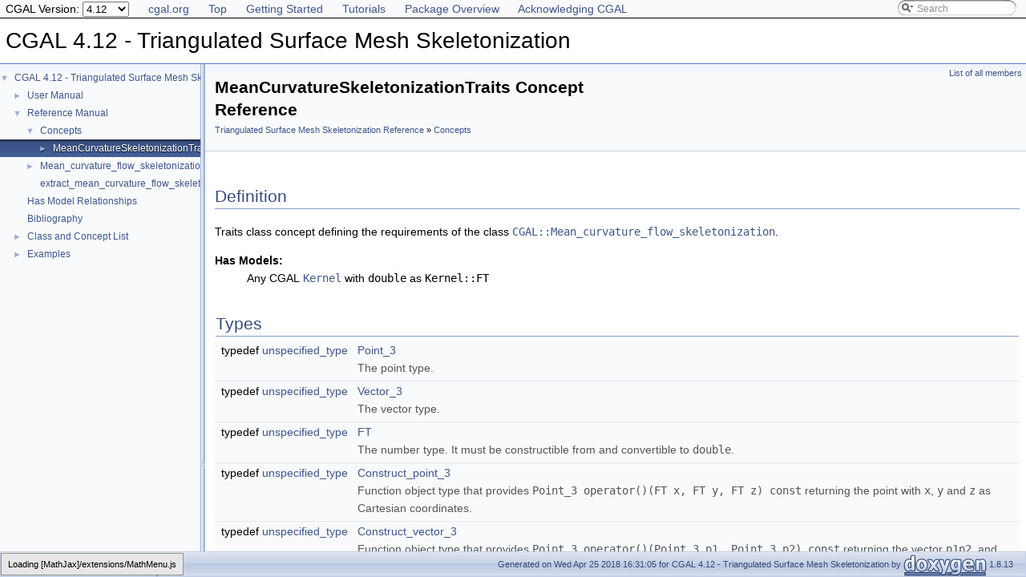

--- FILE ---
content_type: text/html
request_url: https://doc.cgal.org/4.12/Surface_mesh_skeletonization/classMeanCurvatureSkeletonizationTraits.html
body_size: 4291
content:
<!DOCTYPE html PUBLIC "-//W3C//DTD XHTML 1.0 Transitional//EN" "http://www.w3.org/TR/xhtml1/DTD/xhtml1-transitional.dtd">
<html xmlns="http://www.w3.org/1999/xhtml">
<head>
<link rel="canonical" href="https://doc.cgal.org/latest/Surface_mesh_skeletonization/classMeanCurvatureSkeletonizationTraits.html"/>

<meta http-equiv="Content-Type" content="text/xhtml;charset=UTF-8" />
<meta http-equiv="X-UA-Compatible" content="IE=9" />
<meta name="generator" content="Doxygen 1.8.13" />
<meta name="viewport" content="width=device-width, initial-scale=1" />
<title>CGAL 4.12 - Triangulated Surface Mesh Skeletonization: MeanCurvatureSkeletonizationTraits Concept Reference</title><!-- <link href="../Manual/tabs.css" rel="stylesheet" type="text/css"/> -->
<script type="text/javascript" src="../Manual/jquery.js"></script>
<script type="text/javascript" src="../Manual/dynsections.js"></script>
<!-- Manually include treeview and search to avoid bloat and to fix
     paths to the directory Manual . -->
<!-- $.treeview -->
<!-- $.search -->
<link href="navtree.css" rel="stylesheet" type="text/css" />
<script type="text/javascript" src="../Manual/resize.js"></script>
<script type="text/javascript" src="navtreedata.js"></script>
<script type="text/javascript" src="navtree.js"></script>
<script type="text/javascript">
  $(document).ready(initResizable);
</script>
<link href="../Manual/search/search.css" rel="stylesheet" type="text/css" />
<script type="text/javascript" src="../Manual/search/searchdata.js"></script>
<script type="text/javascript" src="../Manual/search/search.js"></script>
<script type="text/javascript">
  $(document).ready(function() { init_search(); });
</script>
<link href="../Manual/search/search.css" rel="stylesheet" type="text/css" />
<script type="text/javascript" src="../Manual/search/search.js"></script>
<!-- Manually done below. -->
<link href="../Manual/stylesheet.css" rel="stylesheet" type="text/css" />
<!-- This should probably be an extrastylesheet instead of hardcoded. -->
<link href="../Manual/cgal_stylesheet.css" rel="stylesheet" type="text/css" />
<script type="text/x-mathjax-config">
MathJax.Hub.Config({
  TeX: { equationNumbers: { autoNumber: "AMS" } }
});
</script>
<script type="text/x-mathjax-config">
  MathJax.Hub.Config({
    extensions: ["tex2jax.js", "TeX/AMSmath.js", "TeX/AMSsymbols.js"],
    jax: ["input/TeX","output/HTML-CSS"],
});
</script><script type="text/javascript" src="../../MathJax/MathJax.js"></script>
<script src="../Manual/hacks.js" type="text/javascript"></script>
<script src="modules.js" type="text/javascript"></script>
</head>
<body>
<!-- Custom mathjax -->
<!-- TODO: Remove this with MATHJAX_CODEFILE -->
<span style="display:none">\( \newcommand{\E}{\mathrm{E}} \) \( \newcommand{\A}{\mathrm{A}} \)
\( \newcommand{\R}{\mathrm{R}} \) \( \newcommand{\N}{\mathrm{N}} \) \( \newcommand{\Q}{\mathrm{Q}} \) \( \newcommand{\Z}{\mathrm{Z}} \)
\(
\def\ccSum #1#2#3{
  \sum_{#1}^{#2}{#3}
}
\def\ccProd #1#2#3{
  \sum_{#1}^{#2}{#3}
}\)
</span>
<div id="top"><!-- do not remove this div, it is closed by doxygen! -->
<div id="back-nav">
  <ul>
    <li><a href="https://www.cgal.org/">cgal.org</a></li>
    <li><a href="../Manual/index.html">Top</a></li>
    <li><a href="../Manual/general_intro.html">Getting Started</a></li>
    <li><a href="../Manual/tutorials.html">Tutorials</a></li>
    <li><a href="../Manual/packages.html">Package Overview</a></li>
    <li><a href="../Manual/how_to_cite_cgal.html">Acknowledging CGAL</a></li>
  </ul>
  <!-- In a package SEARCHENGINE = false, so we cannot use 
       insertion. That's why we have to do it manually here. Notice
       that we also take pngs from the Manual. -->
  <div id="MSearchBox" class="MSearchBoxInactive">
    <span class="left">
      <img id="MSearchSelect" src="../Manual/search/mag_sel.png" onmouseover="return searchBox.OnSearchSelectShow()" onmouseout="return searchBox.OnSearchSelectHide()" alt="" />
      <input type="text" id="MSearchField" value="Search" accesskey="S" onfocus="searchBox.OnSearchFieldFocus(true)" onblur="searchBox.OnSearchFieldFocus(false)" onkeyup="searchBox.OnSearchFieldChange(event)" />
    </span><span class="right">
      <a id="MSearchClose" href="javascript:searchBox.CloseResultsWindow()"><img id="MSearchCloseImg" border="0" src="../Manual/search/close.png" alt="" /></a>
    </span>
  </div>
</div>
<div id="titlearea">
<table cellspacing="0" cellpadding="0">
 <tbody>
 <tr style="height: 56px;">
  <td id="projectalign" style="padding-left: 0.5em;">
   <div id="projectname">CGAL 4.12 - Triangulated Surface Mesh Skeletonization
   </div>
  </td>
 </tr>
 </tbody>
</table>
</div>
<!-- Code below is usually inserted by doxygen when SEARCHENGINE =
     true. Notice that the path to the search directory is adjusted to
     the top-level.-->
<script type="text/javascript">
var searchBox = new SearchBox("searchBox", "../Manual/search",false,'Search');
</script>
<!-- window showing the filter options -->
<div id="MSearchSelectWindow" onmouseover="return searchBox.OnSearchSelectShow()" onmouseout="return searchBox.OnSearchSelectHide()" onkeydown="return searchBox.OnSearchSelectKey(event)">
</div>
<!-- iframe showing the search results (closed by default) -->
<div id="MSearchResultsWindow">
<iframe src="javascript:void(0)" frameborder="0" name="MSearchResults" id="MSearchResults">
</iframe>
</div>
<!-- end header part -->
<!-- Generated by Doxygen 1.8.13 -->
</div><!-- top -->
<div id="side-nav" class="ui-resizable side-nav-resizable">
  <div id="nav-tree">
    <div id="nav-tree-contents">
      <div id="nav-sync" class="sync" style="display: none"></div>
    </div>
  </div>
  <div id="splitbar" style="-moz-user-select:none;" class="ui-resizable-handle">
  </div>
</div>
<script type="text/javascript">
$(document).ready(function(){initNavTree('classMeanCurvatureSkeletonizationTraits.html','');});
</script>
<div id="doc-content">
<div class="header">
  <div class="summary">
<a href="classMeanCurvatureSkeletonizationTraits-members.html">List of all members</a>  </div>
  <div class="headertitle">
<div class="title">MeanCurvatureSkeletonizationTraits Concept Reference<div class="ingroups"><a class="el" href="group__PkgMeanCurvatureSkeleton3.html">Triangulated Surface Mesh Skeletonization Reference</a> » <a class="el" href="group__PkgMeanCurvatureSkeleton3Concepts.html">Concepts</a></div></div></div>
</div><!--header-->
<div class="contents">

<p></p>
<a name="details" id="details"></a><h2 class="groupheader">Definition</h2>
<div class="textblock"><p>Traits class concept defining the requirements of the class <code><a class="el" href="classCGAL_1_1Mean__curvature__flow__skeletonization.html" title="Function object that enables to extract the mean curvature flow skeleton of a triangulated surface me...">CGAL::Mean_curvature_flow_skeletonization</a></code>. </p>
  <dl class="hasModels"><dt><b><a class="el" href="hasModels.html#_hasModels000001">Has Models:</a></b></dt><dd>Any <span style="font-variant: small-caps;">CGAL</span> <code><a class="elRef" doxygen="/home/cgal-testsuite/cgal_doc_build/CGAL-4.12-I-236/doc/scripts/doc_1_8_13/doc_tags/Kernel_23.tag:../Kernel_23/" href="../Kernel_23/classKernel.html">Kernel</a></code> with <code>double</code> as <code>Kernel::FT</code></dd></dl>
</div><table class="memberdecls">
<tr class="heading"><td colspan="2"><h2 class="groupheader"><a name="member-group" id="member-group"></a>
Types</h2></td></tr>
<tr class="memitem:a1685d76b87140c8eff1ea7818ba1d923"><td class="memItemLeft" align="right" valign="top"><a id="a1685d76b87140c8eff1ea7818ba1d923"></a>
typedef <a class="elRef" doxygen="/home/cgal-testsuite/cgal_doc_build/CGAL-4.12-I-236/doc/scripts/doc_1_8_13/doc_tags/Manual.tag:../Manual/" href="../Manual/classunspecified__type.html">unspecified_type</a> </td><td class="memItemRight" valign="bottom"><a class="el" href="classMeanCurvatureSkeletonizationTraits.html#a1685d76b87140c8eff1ea7818ba1d923">Point_3</a></td></tr>
<tr class="memdesc:a1685d76b87140c8eff1ea7818ba1d923"><td class="mdescLeft"> </td><td class="mdescRight">The point type. <br /></td></tr>
<tr class="separator:a1685d76b87140c8eff1ea7818ba1d923"><td class="memSeparator" colspan="2"> </td></tr>
<tr class="memitem:a37d384fc0e6d4b6a8e705ae01b9df29f"><td class="memItemLeft" align="right" valign="top"><a id="a37d384fc0e6d4b6a8e705ae01b9df29f"></a>
typedef <a class="elRef" doxygen="/home/cgal-testsuite/cgal_doc_build/CGAL-4.12-I-236/doc/scripts/doc_1_8_13/doc_tags/Manual.tag:../Manual/" href="../Manual/classunspecified__type.html">unspecified_type</a> </td><td class="memItemRight" valign="bottom"><a class="el" href="classMeanCurvatureSkeletonizationTraits.html#a37d384fc0e6d4b6a8e705ae01b9df29f">Vector_3</a></td></tr>
<tr class="memdesc:a37d384fc0e6d4b6a8e705ae01b9df29f"><td class="mdescLeft"> </td><td class="mdescRight">The vector type. <br /></td></tr>
<tr class="separator:a37d384fc0e6d4b6a8e705ae01b9df29f"><td class="memSeparator" colspan="2"> </td></tr>
<tr class="memitem:a15dd62af36520d2079a75b1205b46221"><td class="memItemLeft" align="right" valign="top"><a id="a15dd62af36520d2079a75b1205b46221"></a>
typedef <a class="elRef" doxygen="/home/cgal-testsuite/cgal_doc_build/CGAL-4.12-I-236/doc/scripts/doc_1_8_13/doc_tags/Manual.tag:../Manual/" href="../Manual/classunspecified__type.html">unspecified_type</a> </td><td class="memItemRight" valign="bottom"><a class="el" href="classMeanCurvatureSkeletonizationTraits.html#a15dd62af36520d2079a75b1205b46221">FT</a></td></tr>
<tr class="memdesc:a15dd62af36520d2079a75b1205b46221"><td class="mdescLeft"> </td><td class="mdescRight">The number type. It must be constructible from and convertible to <code>double</code>. <br /></td></tr>
<tr class="separator:a15dd62af36520d2079a75b1205b46221"><td class="memSeparator" colspan="2"> </td></tr>
<tr class="memitem:ae64e4d3e1a4251f286c483eee817838e"><td class="memItemLeft" align="right" valign="top"><a id="ae64e4d3e1a4251f286c483eee817838e"></a>
typedef <a class="elRef" doxygen="/home/cgal-testsuite/cgal_doc_build/CGAL-4.12-I-236/doc/scripts/doc_1_8_13/doc_tags/Manual.tag:../Manual/" href="../Manual/classunspecified__type.html">unspecified_type</a> </td><td class="memItemRight" valign="bottom"><a class="el" href="classMeanCurvatureSkeletonizationTraits.html#ae64e4d3e1a4251f286c483eee817838e">Construct_point_3</a></td></tr>
<tr class="memdesc:ae64e4d3e1a4251f286c483eee817838e"><td class="mdescLeft"> </td><td class="mdescRight">Function object type that provides <code>Point_3 operator()(FT x, FT y, FT z) const</code> returning the point with <code>x</code>, <code>y</code> and <code>z</code> as Cartesian coordinates. <br /></td></tr>
<tr class="separator:ae64e4d3e1a4251f286c483eee817838e"><td class="memSeparator" colspan="2"> </td></tr>
<tr class="memitem:aeb0dba11793e2fe4f06929b81f8b9d01"><td class="memItemLeft" align="right" valign="top"><a id="aeb0dba11793e2fe4f06929b81f8b9d01"></a>
typedef <a class="elRef" doxygen="/home/cgal-testsuite/cgal_doc_build/CGAL-4.12-I-236/doc/scripts/doc_1_8_13/doc_tags/Manual.tag:../Manual/" href="../Manual/classunspecified__type.html">unspecified_type</a> </td><td class="memItemRight" valign="bottom"><a class="el" href="classMeanCurvatureSkeletonizationTraits.html#aeb0dba11793e2fe4f06929b81f8b9d01">Construct_vector_3</a></td></tr>
<tr class="memdesc:aeb0dba11793e2fe4f06929b81f8b9d01"><td class="mdescLeft"> </td><td class="mdescRight">Function object type that provides <code>Point_3 operator()(Point_3 p1, Point_3 p2) const</code> returning the vector <code>p1p2</code>, and <code>Point_3 operator()(NULL_VECTOR) const</code> returning the null vector. <br /></td></tr>
<tr class="separator:aeb0dba11793e2fe4f06929b81f8b9d01"><td class="memSeparator" colspan="2"> </td></tr>
<tr class="memitem:a7ddb3c99985b5b61ef6e552c2e5c03bf"><td class="memItemLeft" align="right" valign="top"><a id="a7ddb3c99985b5b61ef6e552c2e5c03bf"></a>
typedef <a class="elRef" doxygen="/home/cgal-testsuite/cgal_doc_build/CGAL-4.12-I-236/doc/scripts/doc_1_8_13/doc_tags/Manual.tag:../Manual/" href="../Manual/classunspecified__type.html">unspecified_type</a> </td><td class="memItemRight" valign="bottom"><a class="el" href="classMeanCurvatureSkeletonizationTraits.html#a7ddb3c99985b5b61ef6e552c2e5c03bf">Construct_scaled_vector_3</a></td></tr>
<tr class="memdesc:a7ddb3c99985b5b61ef6e552c2e5c03bf"><td class="mdescLeft"> </td><td class="mdescRight">Function object type that provides <code>Vector_3 operator()(Vector_3 v, FT t) const</code> returning the vector <code>t * v</code>. <br /></td></tr>
<tr class="separator:a7ddb3c99985b5b61ef6e552c2e5c03bf"><td class="memSeparator" colspan="2"> </td></tr>
<tr class="memitem:a56d0b253d23ca57dbf81eb00c3a93ab0"><td class="memItemLeft" align="right" valign="top"><a id="a56d0b253d23ca57dbf81eb00c3a93ab0"></a>
typedef <a class="elRef" doxygen="/home/cgal-testsuite/cgal_doc_build/CGAL-4.12-I-236/doc/scripts/doc_1_8_13/doc_tags/Manual.tag:../Manual/" href="../Manual/classunspecified__type.html">unspecified_type</a> </td><td class="memItemRight" valign="bottom"><a class="el" href="classMeanCurvatureSkeletonizationTraits.html#a56d0b253d23ca57dbf81eb00c3a93ab0">Construct_divided_vector_3</a></td></tr>
<tr class="memdesc:a56d0b253d23ca57dbf81eb00c3a93ab0"><td class="mdescLeft"> </td><td class="mdescRight">Function object type that provides <code>Vector_3 operator()(Vector_3 v, FT t) const</code> returning the vector <code>v / t</code>. <br /></td></tr>
<tr class="separator:a56d0b253d23ca57dbf81eb00c3a93ab0"><td class="memSeparator" colspan="2"> </td></tr>
<tr class="memitem:ac9b5b62485494337c5adf707eb7ccb49"><td class="memItemLeft" align="right" valign="top"><a id="ac9b5b62485494337c5adf707eb7ccb49"></a>
typedef <a class="elRef" doxygen="/home/cgal-testsuite/cgal_doc_build/CGAL-4.12-I-236/doc/scripts/doc_1_8_13/doc_tags/Manual.tag:../Manual/" href="../Manual/classunspecified__type.html">unspecified_type</a> </td><td class="memItemRight" valign="bottom"><a class="el" href="classMeanCurvatureSkeletonizationTraits.html#ac9b5b62485494337c5adf707eb7ccb49">Construct_cross_product_vector_3</a></td></tr>
<tr class="memdesc:ac9b5b62485494337c5adf707eb7ccb49"><td class="mdescLeft"> </td><td class="mdescRight">Function object type that provides <code>Vector_3 operator()(Vector_3 v1, Vector_3 v2) const</code> returning the cross-product vector of <code>v1</code> and <code>v2</code>. <br /></td></tr>
<tr class="separator:ac9b5b62485494337c5adf707eb7ccb49"><td class="memSeparator" colspan="2"> </td></tr>
<tr class="memitem:ac41db92f23eb7b97b562b999b0bb67a5"><td class="memItemLeft" align="right" valign="top"><a id="ac41db92f23eb7b97b562b999b0bb67a5"></a>
typedef <a class="elRef" doxygen="/home/cgal-testsuite/cgal_doc_build/CGAL-4.12-I-236/doc/scripts/doc_1_8_13/doc_tags/Manual.tag:../Manual/" href="../Manual/classunspecified__type.html">unspecified_type</a> </td><td class="memItemRight" valign="bottom"><a class="el" href="classMeanCurvatureSkeletonizationTraits.html#ac41db92f23eb7b97b562b999b0bb67a5">Construct_sum_of_vectors_3</a></td></tr>
<tr class="memdesc:ac41db92f23eb7b97b562b999b0bb67a5"><td class="mdescLeft"> </td><td class="mdescRight">Function object type that provides <code>Vector_3 operator()(Vector_3 v1, Vector_3 v2) const</code> returning the <code>v1+v2</code>. <br /></td></tr>
<tr class="separator:ac41db92f23eb7b97b562b999b0bb67a5"><td class="memSeparator" colspan="2"> </td></tr>
<tr class="memitem:a48a3c5d65947712f831e256da562936f"><td class="memItemLeft" align="right" valign="top"><a id="a48a3c5d65947712f831e256da562936f"></a>
typedef <a class="elRef" doxygen="/home/cgal-testsuite/cgal_doc_build/CGAL-4.12-I-236/doc/scripts/doc_1_8_13/doc_tags/Manual.tag:../Manual/" href="../Manual/classunspecified__type.html">unspecified_type</a> </td><td class="memItemRight" valign="bottom"><a class="el" href="classMeanCurvatureSkeletonizationTraits.html#a48a3c5d65947712f831e256da562936f">Construct_midpoint_3</a></td></tr>
<tr class="memdesc:a48a3c5d65947712f831e256da562936f"><td class="mdescLeft"> </td><td class="mdescRight">Function object type that provides <code>Point_3 operator()(Point_3 p1, Point_3 p2) const</code> returning the midpoint of <code>p1</code> and <code>p2</code>. <br /></td></tr>
<tr class="separator:a48a3c5d65947712f831e256da562936f"><td class="memSeparator" colspan="2"> </td></tr>
<tr class="memitem:a2553453e4fe4bbb1dcb2994d5a8fb271"><td class="memItemLeft" align="right" valign="top"><a id="a2553453e4fe4bbb1dcb2994d5a8fb271"></a>
typedef <a class="elRef" doxygen="/home/cgal-testsuite/cgal_doc_build/CGAL-4.12-I-236/doc/scripts/doc_1_8_13/doc_tags/Manual.tag:../Manual/" href="../Manual/classunspecified__type.html">unspecified_type</a> </td><td class="memItemRight" valign="bottom"><a class="el" href="classMeanCurvatureSkeletonizationTraits.html#a2553453e4fe4bbb1dcb2994d5a8fb271">Compute_squared_distance_3</a></td></tr>
<tr class="memdesc:a2553453e4fe4bbb1dcb2994d5a8fb271"><td class="mdescLeft"> </td><td class="mdescRight">Function object type that provides <code>FT operator()(Point_3 p, Point_3 q) const</code> returning the squared distance between <code>p</code> and <code>q</code>. <br /></td></tr>
<tr class="separator:a2553453e4fe4bbb1dcb2994d5a8fb271"><td class="memSeparator" colspan="2"> </td></tr>
<tr class="memitem:adaa3513d6bb293c1475fce506905cb78"><td class="memItemLeft" align="right" valign="top"><a id="adaa3513d6bb293c1475fce506905cb78"></a>
typedef <a class="elRef" doxygen="/home/cgal-testsuite/cgal_doc_build/CGAL-4.12-I-236/doc/scripts/doc_1_8_13/doc_tags/Manual.tag:../Manual/" href="../Manual/classunspecified__type.html">unspecified_type</a> </td><td class="memItemRight" valign="bottom"><a class="el" href="classMeanCurvatureSkeletonizationTraits.html#adaa3513d6bb293c1475fce506905cb78">Compute_squared_length_3</a></td></tr>
<tr class="memdesc:adaa3513d6bb293c1475fce506905cb78"><td class="mdescLeft"> </td><td class="mdescRight">Function object type that provides <code>FT operator()(Vector_3 v) const</code> returning the squared length of <code>v</code>. <br /></td></tr>
<tr class="separator:adaa3513d6bb293c1475fce506905cb78"><td class="memSeparator" colspan="2"> </td></tr>
<tr class="memitem:a6dc3081bcb405fd071a7ee1f55b76682"><td class="memItemLeft" align="right" valign="top"><a id="a6dc3081bcb405fd071a7ee1f55b76682"></a>
typedef <a class="elRef" doxygen="/home/cgal-testsuite/cgal_doc_build/CGAL-4.12-I-236/doc/scripts/doc_1_8_13/doc_tags/Manual.tag:../Manual/" href="../Manual/classunspecified__type.html">unspecified_type</a> </td><td class="memItemRight" valign="bottom"><a class="el" href="classMeanCurvatureSkeletonizationTraits.html#a6dc3081bcb405fd071a7ee1f55b76682">Compute_area_3</a></td></tr>
<tr class="memdesc:a6dc3081bcb405fd071a7ee1f55b76682"><td class="mdescLeft"> </td><td class="mdescRight">Function object type that provides <code>FT operator()(Point_3 p1,Point_3 p2,Point_3 p3) const</code> returning the area of the triangle defined by <code>p1</code>, <code>p2</code> and <code>p3</code>. <br /></td></tr>
<tr class="separator:a6dc3081bcb405fd071a7ee1f55b76682"><td class="memSeparator" colspan="2"> </td></tr>
<tr class="memitem:a14ba6b4e24e5ca11a054081874837390"><td class="memItemLeft" align="right" valign="top"><a id="a14ba6b4e24e5ca11a054081874837390"></a>
typedef <a class="elRef" doxygen="/home/cgal-testsuite/cgal_doc_build/CGAL-4.12-I-236/doc/scripts/doc_1_8_13/doc_tags/Manual.tag:../Manual/" href="../Manual/classunspecified__type.html">unspecified_type</a> </td><td class="memItemRight" valign="bottom"><a class="el" href="classMeanCurvatureSkeletonizationTraits.html#a14ba6b4e24e5ca11a054081874837390">Compute_scalar_product_3</a></td></tr>
<tr class="memdesc:a14ba6b4e24e5ca11a054081874837390"><td class="mdescLeft"> </td><td class="mdescRight">Function object type that provides <code>FT operator()(Vector_3 v1, Vector_3 v2) const</code> returning the scalar product of <code>v1</code> and <code>v2</code>. <br /></td></tr>
<tr class="separator:a14ba6b4e24e5ca11a054081874837390"><td class="memSeparator" colspan="2"> </td></tr>
<tr class="memitem:aa86794b0c1327a7c6c41a8d0cacde13c"><td class="memItemLeft" align="right" valign="top"><a id="aa86794b0c1327a7c6c41a8d0cacde13c"></a>
typedef <a class="elRef" doxygen="/home/cgal-testsuite/cgal_doc_build/CGAL-4.12-I-236/doc/scripts/doc_1_8_13/doc_tags/Manual.tag:../Manual/" href="../Manual/classunspecified__type.html">unspecified_type</a> </td><td class="memItemRight" valign="bottom"><a class="el" href="classMeanCurvatureSkeletonizationTraits.html#aa86794b0c1327a7c6c41a8d0cacde13c">Compute_x_3</a></td></tr>
<tr class="memdesc:aa86794b0c1327a7c6c41a8d0cacde13c"><td class="mdescLeft"> </td><td class="mdescRight">Function object type that provides <code>FT operator()(Point_3 p)</code> and <code>FT operator()(Vector_3 v) const</code> returning the <code>x</code> coordinate of a point and a vector respectively. <br /></td></tr>
<tr class="separator:aa86794b0c1327a7c6c41a8d0cacde13c"><td class="memSeparator" colspan="2"> </td></tr>
<tr class="memitem:ac4982aafa9ac92896972162508697175"><td class="memItemLeft" align="right" valign="top"><a id="ac4982aafa9ac92896972162508697175"></a>
typedef <a class="elRef" doxygen="/home/cgal-testsuite/cgal_doc_build/CGAL-4.12-I-236/doc/scripts/doc_1_8_13/doc_tags/Manual.tag:../Manual/" href="../Manual/classunspecified__type.html">unspecified_type</a> </td><td class="memItemRight" valign="bottom"><a class="el" href="classMeanCurvatureSkeletonizationTraits.html#ac4982aafa9ac92896972162508697175">Compute_y_3</a></td></tr>
<tr class="memdesc:ac4982aafa9ac92896972162508697175"><td class="mdescLeft"> </td><td class="mdescRight">Function object type that provides <code>FT operator()(Point_3 p)</code> and <code>FT operator()(Vector_3 v) const</code> returning the <code>y</code> coordinate of a point and a vector respectively. <br /></td></tr>
<tr class="separator:ac4982aafa9ac92896972162508697175"><td class="memSeparator" colspan="2"> </td></tr>
<tr class="memitem:a79b07396ed3389d1612cb9f6611bb8ac"><td class="memItemLeft" align="right" valign="top"><a id="a79b07396ed3389d1612cb9f6611bb8ac"></a>
typedef <a class="elRef" doxygen="/home/cgal-testsuite/cgal_doc_build/CGAL-4.12-I-236/doc/scripts/doc_1_8_13/doc_tags/Manual.tag:../Manual/" href="../Manual/classunspecified__type.html">unspecified_type</a> </td><td class="memItemRight" valign="bottom"><a class="el" href="classMeanCurvatureSkeletonizationTraits.html#a79b07396ed3389d1612cb9f6611bb8ac">Compute_z_3</a></td></tr>
<tr class="memdesc:a79b07396ed3389d1612cb9f6611bb8ac"><td class="mdescLeft"> </td><td class="mdescRight">Function object type that provides <code>FT operator()(Point_3 p)</code> and <code>FT operator()(Vector_3 v) const</code> returning the <code>z</code> coordinate of a point and a vector respectively. <br /></td></tr>
<tr class="separator:a79b07396ed3389d1612cb9f6611bb8ac"><td class="memSeparator" colspan="2"> </td></tr>
</table><table class="memberdecls">
<tr class="heading"><td colspan="2"><h2 class="groupheader"><a name="member-group" id="member-group"></a>
Access to Function Objects</h2></td></tr>
<tr class="memitem:a7c517c862768ad155bb3fe92acc4d92c"><td class="memItemLeft" align="right" valign="top"><a id="a7c517c862768ad155bb3fe92acc4d92c"></a>
<a class="el" href="classMeanCurvatureSkeletonizationTraits.html#ae64e4d3e1a4251f286c483eee817838e">Construct_point_3</a> </td><td class="memItemRight" valign="bottom"><b>construct_point_3_object</b> ()</td></tr>
<tr class="separator:a7c517c862768ad155bb3fe92acc4d92c"><td class="memSeparator" colspan="2"> </td></tr>
<tr class="memitem:a8d01b853ae70b73fa5140dd76f8d5788"><td class="memItemLeft" align="right" valign="top"><a id="a8d01b853ae70b73fa5140dd76f8d5788"></a>
<a class="el" href="classMeanCurvatureSkeletonizationTraits.html#aeb0dba11793e2fe4f06929b81f8b9d01">Construct_vector_3</a> </td><td class="memItemRight" valign="bottom"><b>construct_vector_3_object</b> ()</td></tr>
<tr class="separator:a8d01b853ae70b73fa5140dd76f8d5788"><td class="memSeparator" colspan="2"> </td></tr>
<tr class="memitem:ad5ce6e5518f03dfe80007c69f0a9ac91"><td class="memItemLeft" align="right" valign="top"><a id="ad5ce6e5518f03dfe80007c69f0a9ac91"></a>
<a class="el" href="classMeanCurvatureSkeletonizationTraits.html#a7ddb3c99985b5b61ef6e552c2e5c03bf">Construct_scaled_vector_3</a> </td><td class="memItemRight" valign="bottom"><b>construct_scaled_vector_3_object</b> ()</td></tr>
<tr class="separator:ad5ce6e5518f03dfe80007c69f0a9ac91"><td class="memSeparator" colspan="2"> </td></tr>
<tr class="memitem:a76ef144fae592bc3c627028773d5c187"><td class="memItemLeft" align="right" valign="top"><a id="a76ef144fae592bc3c627028773d5c187"></a>
<a class="el" href="classMeanCurvatureSkeletonizationTraits.html#a56d0b253d23ca57dbf81eb00c3a93ab0">Construct_divided_vector_3</a> </td><td class="memItemRight" valign="bottom"><b>construct_divided_vector_3_object</b> ()</td></tr>
<tr class="separator:a76ef144fae592bc3c627028773d5c187"><td class="memSeparator" colspan="2"> </td></tr>
<tr class="memitem:ac65d5097db29a2537d45a86b9f6797ed"><td class="memItemLeft" align="right" valign="top"><a id="ac65d5097db29a2537d45a86b9f6797ed"></a>
<a class="el" href="classMeanCurvatureSkeletonizationTraits.html#ac9b5b62485494337c5adf707eb7ccb49">Construct_cross_product_vector_3</a> </td><td class="memItemRight" valign="bottom"><b>construct_cross_product_vector_3_object</b> ()</td></tr>
<tr class="separator:ac65d5097db29a2537d45a86b9f6797ed"><td class="memSeparator" colspan="2"> </td></tr>
<tr class="memitem:a8bae058ef71104d38922f8fc718fa3cc"><td class="memItemLeft" align="right" valign="top"><a id="a8bae058ef71104d38922f8fc718fa3cc"></a>
<a class="el" href="classMeanCurvatureSkeletonizationTraits.html#ac41db92f23eb7b97b562b999b0bb67a5">Construct_sum_of_vectors_3</a> </td><td class="memItemRight" valign="bottom"><b>construct_sum_of_vectors_3_object</b> ()</td></tr>
<tr class="separator:a8bae058ef71104d38922f8fc718fa3cc"><td class="memSeparator" colspan="2"> </td></tr>
<tr class="memitem:ae58f77a81a0042dbb83004e6310d5135"><td class="memItemLeft" align="right" valign="top"><a id="ae58f77a81a0042dbb83004e6310d5135"></a>
<a class="el" href="classMeanCurvatureSkeletonizationTraits.html#a48a3c5d65947712f831e256da562936f">Construct_midpoint_3</a> </td><td class="memItemRight" valign="bottom"><b>construct_midpoint_3_object</b> ()</td></tr>
<tr class="separator:ae58f77a81a0042dbb83004e6310d5135"><td class="memSeparator" colspan="2"> </td></tr>
<tr class="memitem:a5f5a2849cbe34129000bac3f96602e72"><td class="memItemLeft" align="right" valign="top"><a id="a5f5a2849cbe34129000bac3f96602e72"></a>
<a class="el" href="classMeanCurvatureSkeletonizationTraits.html#a2553453e4fe4bbb1dcb2994d5a8fb271">Compute_squared_distance_3</a> </td><td class="memItemRight" valign="bottom"><b>compute_squared_distance_3_object</b> ()</td></tr>
<tr class="separator:a5f5a2849cbe34129000bac3f96602e72"><td class="memSeparator" colspan="2"> </td></tr>
<tr class="memitem:af7ad5a865147c79c9babb4122c515407"><td class="memItemLeft" align="right" valign="top"><a id="af7ad5a865147c79c9babb4122c515407"></a>
<a class="el" href="classMeanCurvatureSkeletonizationTraits.html#adaa3513d6bb293c1475fce506905cb78">Compute_squared_length_3</a> </td><td class="memItemRight" valign="bottom"><b>compute_squared_length_3_object</b> ()</td></tr>
<tr class="separator:af7ad5a865147c79c9babb4122c515407"><td class="memSeparator" colspan="2"> </td></tr>
<tr class="memitem:ac4bfb96de840efb46413fe3248d72468"><td class="memItemLeft" align="right" valign="top"><a id="ac4bfb96de840efb46413fe3248d72468"></a>
<a class="el" href="classMeanCurvatureSkeletonizationTraits.html#a6dc3081bcb405fd071a7ee1f55b76682">Compute_area_3</a> </td><td class="memItemRight" valign="bottom"><b>compute_area_3_object</b> ()</td></tr>
<tr class="separator:ac4bfb96de840efb46413fe3248d72468"><td class="memSeparator" colspan="2"> </td></tr>
<tr class="memitem:a2f71690daa6fd0b8b96bae14e3d6be6c"><td class="memItemLeft" align="right" valign="top"><a id="a2f71690daa6fd0b8b96bae14e3d6be6c"></a>
<a class="el" href="classMeanCurvatureSkeletonizationTraits.html#a14ba6b4e24e5ca11a054081874837390">Compute_scalar_product_3</a> </td><td class="memItemRight" valign="bottom"><b>compute_scalar_product_3_object</b> ()</td></tr>
<tr class="separator:a2f71690daa6fd0b8b96bae14e3d6be6c"><td class="memSeparator" colspan="2"> </td></tr>
<tr class="memitem:a139d6d0c5e50412e31b2513f013fa738"><td class="memItemLeft" align="right" valign="top"><a id="a139d6d0c5e50412e31b2513f013fa738"></a>
<a class="el" href="classMeanCurvatureSkeletonizationTraits.html#aa86794b0c1327a7c6c41a8d0cacde13c">Compute_x_3</a> </td><td class="memItemRight" valign="bottom"><b>compute_x_3_object</b> ()</td></tr>
<tr class="separator:a139d6d0c5e50412e31b2513f013fa738"><td class="memSeparator" colspan="2"> </td></tr>
<tr class="memitem:a2040c55b24b62bd320cb8eff8aaf3820"><td class="memItemLeft" align="right" valign="top"><a id="a2040c55b24b62bd320cb8eff8aaf3820"></a>
<a class="el" href="classMeanCurvatureSkeletonizationTraits.html#ac4982aafa9ac92896972162508697175">Compute_y_3</a> </td><td class="memItemRight" valign="bottom"><b>compute_y_3_object</b> ()</td></tr>
<tr class="separator:a2040c55b24b62bd320cb8eff8aaf3820"><td class="memSeparator" colspan="2"> </td></tr>
<tr class="memitem:a9011d3d6941f28d367ac8f370aad04b9"><td class="memItemLeft" align="right" valign="top"><a id="a9011d3d6941f28d367ac8f370aad04b9"></a>
<a class="el" href="classMeanCurvatureSkeletonizationTraits.html#a79b07396ed3389d1612cb9f6611bb8ac">Compute_z_3</a> </td><td class="memItemRight" valign="bottom"><b>compute_z_3_object</b> ()</td></tr>
<tr class="separator:a9011d3d6941f28d367ac8f370aad04b9"><td class="memSeparator" colspan="2"> </td></tr>
</table>
</div><!-- contents -->
</div><!-- doc-content -->
<!-- HTML footer for doxygen 1.8.13-->
<!-- start footer part -->
<!-- The footer div is not part of the default but we require it to
move the footer to the bottom of the page. -->
<div id="footer">
<div id="nav-path" class="navpath"><!-- id is needed for treeview function! -->
  <ul>
    <li class="navelem"><a class="el" href="classMeanCurvatureSkeletonizationTraits.html">MeanCurvatureSkeletonizationTraits</a></li>
    <li class="footer">Generated on Wed Apr 25 2018 16:31:05 for CGAL 4.12 - Triangulated Surface Mesh Skeletonization by
    <a href="http://www.doxygen.org/index.html">
    <img class="footer" src="doxygen.png" alt="doxygen" /></a> 1.8.13 </li>
  </ul>
</div>
</div>
</body>



</html>


--- FILE ---
content_type: application/javascript
request_url: https://doc.cgal.org/4.12/Surface_mesh_skeletonization/navtreeindex0.js
body_size: 1093
content:
var NAVTREEINDEX0 =
{
".html":[4,0],
"Surface_mesh_skeletonization_2MCF_Skeleton_example_8cpp-example.html":[5,0],
"Surface_mesh_skeletonization_2MCF_Skeleton_sm_example_8cpp-example.html":[5,1],
"Surface_mesh_skeletonization_2segmentation_example_8cpp-example.html":[5,2],
"Surface_mesh_skeletonization_2simple_mcfskel_example_8cpp-example.html":[5,3],
"Surface_mesh_skeletonization_2simple_mcfskel_sm_example_8cpp-example.html":[5,4],
"annotated.html":[4],
"citelist.html":[3],
"classCGAL_1_1Mean__curvature__flow__skeletonization.html":[1,0,1],
"classCGAL_1_1Mean__curvature__flow__skeletonization.html#a038faf2cfc5ae399cd31bbae19fdd375":[1,0,1,16],
"classCGAL_1_1Mean__curvature__flow__skeletonization.html#a05c6e1508017781cd2f7c4a3a133f5a7":[1,0,1,0],
"classCGAL_1_1Mean__curvature__flow__skeletonization.html#a13b8a8dc3f77229d172b623b6f5f2ffb":[1,0,1,10],
"classCGAL_1_1Mean__curvature__flow__skeletonization.html#a1afb33808a9458587fdf61a29d4c6bd8":[1,0,1,7],
"classCGAL_1_1Mean__curvature__flow__skeletonization.html#a330356fa58a3a711e160608894b4ccd7":[1,0,1,8],
"classCGAL_1_1Mean__curvature__flow__skeletonization.html#a4e7c81cfa21e983dee2fd3d5def37aa7":[1,0,1,14],
"classCGAL_1_1Mean__curvature__flow__skeletonization.html#a5759311fb39cdbec9ce07d0760cf754d":[1,0,1,18],
"classCGAL_1_1Mean__curvature__flow__skeletonization.html#a57aa81681f895d8562bc5ea2787dcd57":[1,0,1,3],
"classCGAL_1_1Mean__curvature__flow__skeletonization.html#a5af83b4f2957a7ff28fdadb5456b99c6":[1,0,1,12],
"classCGAL_1_1Mean__curvature__flow__skeletonization.html#a5b0cdfa3d84b8c8f7ab82f6431fd5362":[1,0,1,11],
"classCGAL_1_1Mean__curvature__flow__skeletonization.html#a64419fbc0d958665302ecc308df3850c":[1,0,1,6],
"classCGAL_1_1Mean__curvature__flow__skeletonization.html#a644afb237cf6941b614fe1a27a5aa916":[1,0,1,2],
"classCGAL_1_1Mean__curvature__flow__skeletonization.html#a6d8ee83dde7082566572363601638fb5":[1,0,1,4],
"classCGAL_1_1Mean__curvature__flow__skeletonization.html#a9e5df431d5d337a4f3597acd64d8726b":[1,0,1,15],
"classCGAL_1_1Mean__curvature__flow__skeletonization.html#ab094f8587e397337de39502558029152":[1,0,1,5],
"classCGAL_1_1Mean__curvature__flow__skeletonization.html#accc33977be28542bbf393ec6294b154b":[1,0,1,1],
"classCGAL_1_1Mean__curvature__flow__skeletonization.html#ad67d15b6665c42768d56a76459957669":[1,0,1,13],
"classCGAL_1_1Mean__curvature__flow__skeletonization.html#ad85bf51424a475ad0a81933fa9f8507b":[1,0,1,17],
"classCGAL_1_1Mean__curvature__flow__skeletonization.html#afb72fdb7af13763347a6d90debf32568":[1,0,1,9],
"classMeanCurvatureSkeletonizationTraits.html":[1,0,0,0],
"classMeanCurvatureSkeletonizationTraits.html#a14ba6b4e24e5ca11a054081874837390":[1,0,0,0,1],
"classMeanCurvatureSkeletonizationTraits.html#a15dd62af36520d2079a75b1205b46221":[1,0,0,0,14],
"classMeanCurvatureSkeletonizationTraits.html#a1685d76b87140c8eff1ea7818ba1d923":[1,0,0,0,15],
"classMeanCurvatureSkeletonizationTraits.html#a2553453e4fe4bbb1dcb2994d5a8fb271":[1,0,0,0,2],
"classMeanCurvatureSkeletonizationTraits.html#a37d384fc0e6d4b6a8e705ae01b9df29f":[1,0,0,0,16],
"classMeanCurvatureSkeletonizationTraits.html#a48a3c5d65947712f831e256da562936f":[1,0,0,0,9],
"classMeanCurvatureSkeletonizationTraits.html#a56d0b253d23ca57dbf81eb00c3a93ab0":[1,0,0,0,8],
"classMeanCurvatureSkeletonizationTraits.html#a6dc3081bcb405fd071a7ee1f55b76682":[1,0,0,0,0],
"classMeanCurvatureSkeletonizationTraits.html#a79b07396ed3389d1612cb9f6611bb8ac":[1,0,0,0,6],
"classMeanCurvatureSkeletonizationTraits.html#a7ddb3c99985b5b61ef6e552c2e5c03bf":[1,0,0,0,11],
"classMeanCurvatureSkeletonizationTraits.html#aa86794b0c1327a7c6c41a8d0cacde13c":[1,0,0,0,4],
"classMeanCurvatureSkeletonizationTraits.html#ac41db92f23eb7b97b562b999b0bb67a5":[1,0,0,0,12],
"classMeanCurvatureSkeletonizationTraits.html#ac4982aafa9ac92896972162508697175":[1,0,0,0,5],
"classMeanCurvatureSkeletonizationTraits.html#ac9b5b62485494337c5adf707eb7ccb49":[1,0,0,0,7],
"classMeanCurvatureSkeletonizationTraits.html#adaa3513d6bb293c1475fce506905cb78":[1,0,0,0,3],
"classMeanCurvatureSkeletonizationTraits.html#ae64e4d3e1a4251f286c483eee817838e":[1,0,0,0,10],
"classMeanCurvatureSkeletonizationTraits.html#aeb0dba11793e2fe4f06929b81f8b9d01":[1,0,0,0,13],
"examples.html":[5],
"group__PkgMeanCurvatureSkeleton3.html":[1,0],
"group__PkgMeanCurvatureSkeleton3.html#gaf4b49adaa500340ce11630f91b320aec":[1,0,2],
"group__PkgMeanCurvatureSkeleton3Concepts.html":[1,0,0],
"hasModels.html":[2],
"index.html":[0],
"index.html":[],
"index.html#MCFSkelSecAPI":[0,1],
"index.html#MCFSkelSecAPI-AUUFO":[0,1,2],
"index.html#MCFSkelSecAPI-FF":[0,1,1],
"index.html#MCFSkelSecAPI-IO":[0,1,0],
"index.html#MCFSkelSecDesign":[0,3],
"index.html#MCFSkelSecEvaluation":[0,2],
"index.html#MCFSkelSecMot":[0,0],
"index.html#Mesh":[0,1,3],
"modules.html":[1],
"pages.html":[]
};


--- FILE ---
content_type: application/javascript
request_url: https://doc.cgal.org/4.12/Surface_mesh_skeletonization/group__PkgMeanCurvatureSkeleton3Concepts.js
body_size: 471
content:
var group__PkgMeanCurvatureSkeleton3Concepts =
[
    [ "MeanCurvatureSkeletonizationTraits", "classMeanCurvatureSkeletonizationTraits.html", [
      [ "Compute_area_3", "classMeanCurvatureSkeletonizationTraits.html#a6dc3081bcb405fd071a7ee1f55b76682", null ],
      [ "Compute_scalar_product_3", "classMeanCurvatureSkeletonizationTraits.html#a14ba6b4e24e5ca11a054081874837390", null ],
      [ "Compute_squared_distance_3", "classMeanCurvatureSkeletonizationTraits.html#a2553453e4fe4bbb1dcb2994d5a8fb271", null ],
      [ "Compute_squared_length_3", "classMeanCurvatureSkeletonizationTraits.html#adaa3513d6bb293c1475fce506905cb78", null ],
      [ "Compute_x_3", "classMeanCurvatureSkeletonizationTraits.html#aa86794b0c1327a7c6c41a8d0cacde13c", null ],
      [ "Compute_y_3", "classMeanCurvatureSkeletonizationTraits.html#ac4982aafa9ac92896972162508697175", null ],
      [ "Compute_z_3", "classMeanCurvatureSkeletonizationTraits.html#a79b07396ed3389d1612cb9f6611bb8ac", null ],
      [ "Construct_cross_product_vector_3", "classMeanCurvatureSkeletonizationTraits.html#ac9b5b62485494337c5adf707eb7ccb49", null ],
      [ "Construct_divided_vector_3", "classMeanCurvatureSkeletonizationTraits.html#a56d0b253d23ca57dbf81eb00c3a93ab0", null ],
      [ "Construct_midpoint_3", "classMeanCurvatureSkeletonizationTraits.html#a48a3c5d65947712f831e256da562936f", null ],
      [ "Construct_point_3", "classMeanCurvatureSkeletonizationTraits.html#ae64e4d3e1a4251f286c483eee817838e", null ],
      [ "Construct_scaled_vector_3", "classMeanCurvatureSkeletonizationTraits.html#a7ddb3c99985b5b61ef6e552c2e5c03bf", null ],
      [ "Construct_sum_of_vectors_3", "classMeanCurvatureSkeletonizationTraits.html#ac41db92f23eb7b97b562b999b0bb67a5", null ],
      [ "Construct_vector_3", "classMeanCurvatureSkeletonizationTraits.html#aeb0dba11793e2fe4f06929b81f8b9d01", null ],
      [ "FT", "classMeanCurvatureSkeletonizationTraits.html#a15dd62af36520d2079a75b1205b46221", null ],
      [ "Point_3", "classMeanCurvatureSkeletonizationTraits.html#a1685d76b87140c8eff1ea7818ba1d923", null ],
      [ "Vector_3", "classMeanCurvatureSkeletonizationTraits.html#a37d384fc0e6d4b6a8e705ae01b9df29f", null ]
    ] ]
];

--- FILE ---
content_type: application/javascript
request_url: https://doc.cgal.org/4.12/Surface_mesh_skeletonization/group__PkgMeanCurvatureSkeleton3.js
body_size: 652
content:
var group__PkgMeanCurvatureSkeleton3 =
[
    [ "Concepts", "group__PkgMeanCurvatureSkeleton3Concepts.html", "group__PkgMeanCurvatureSkeleton3Concepts" ],
    [ "Mean_curvature_flow_skeletonization", "classCGAL_1_1Mean__curvature__flow__skeletonization.html", [
      [ "Meso_skeleton", "classCGAL_1_1Mean__curvature__flow__skeletonization.html#a05c6e1508017781cd2f7c4a3a133f5a7", null ],
      [ "Skeleton", "classCGAL_1_1Mean__curvature__flow__skeletonization.html#accc33977be28542bbf393ec6294b154b", null ],
      [ "Mean_curvature_flow_skeletonization", "classCGAL_1_1Mean__curvature__flow__skeletonization.html#a644afb237cf6941b614fe1a27a5aa916", null ],
      [ "area_variation_factor", "classCGAL_1_1Mean__curvature__flow__skeletonization.html#a57aa81681f895d8562bc5ea2787dcd57", null ],
      [ "collapse_edges", "classCGAL_1_1Mean__curvature__flow__skeletonization.html#a6d8ee83dde7082566572363601638fb5", null ],
      [ "contract", "classCGAL_1_1Mean__curvature__flow__skeletonization.html#ab094f8587e397337de39502558029152", null ],
      [ "contract_geometry", "classCGAL_1_1Mean__curvature__flow__skeletonization.html#a64419fbc0d958665302ecc308df3850c", null ],
      [ "contract_until_convergence", "classCGAL_1_1Mean__curvature__flow__skeletonization.html#a1afb33808a9458587fdf61a29d4c6bd8", null ],
      [ "convert_to_skeleton", "classCGAL_1_1Mean__curvature__flow__skeletonization.html#a330356fa58a3a711e160608894b4ccd7", null ],
      [ "detect_degeneracies", "classCGAL_1_1Mean__curvature__flow__skeletonization.html#afb72fdb7af13763347a6d90debf32568", null ],
      [ "is_medially_centered", "classCGAL_1_1Mean__curvature__flow__skeletonization.html#a13b8a8dc3f77229d172b623b6f5f2ffb", null ],
      [ "max_iterations", "classCGAL_1_1Mean__curvature__flow__skeletonization.html#a5b0cdfa3d84b8c8f7ab82f6431fd5362", null ],
      [ "max_triangle_angle", "classCGAL_1_1Mean__curvature__flow__skeletonization.html#a5af83b4f2957a7ff28fdadb5456b99c6", null ],
      [ "medially_centered_speed_tradeoff", "classCGAL_1_1Mean__curvature__flow__skeletonization.html#ad67d15b6665c42768d56a76459957669", null ],
      [ "meso_skeleton", "classCGAL_1_1Mean__curvature__flow__skeletonization.html#a4e7c81cfa21e983dee2fd3d5def37aa7", null ],
      [ "min_edge_length", "classCGAL_1_1Mean__curvature__flow__skeletonization.html#a9e5df431d5d337a4f3597acd64d8726b", null ],
      [ "operator()", "classCGAL_1_1Mean__curvature__flow__skeletonization.html#a038faf2cfc5ae399cd31bbae19fdd375", null ],
      [ "quality_speed_tradeoff", "classCGAL_1_1Mean__curvature__flow__skeletonization.html#ad85bf51424a475ad0a81933fa9f8507b", null ],
      [ "split_faces", "classCGAL_1_1Mean__curvature__flow__skeletonization.html#a5759311fb39cdbec9ce07d0760cf754d", null ]
    ] ],
    [ "extract_mean_curvature_flow_skeleton", "group__PkgMeanCurvatureSkeleton3.html#gaf4b49adaa500340ce11630f91b320aec", null ]
];

--- FILE ---
content_type: application/javascript
request_url: https://doc.cgal.org/4.12/Surface_mesh_skeletonization/modules.js
body_size: -18
content:
var modules =
[
    [ "Triangulated Surface Mesh Skeletonization Reference", "group__PkgMeanCurvatureSkeleton3.html", "group__PkgMeanCurvatureSkeleton3" ]
];

--- FILE ---
content_type: application/javascript
request_url: https://doc.cgal.org/4.12/Surface_mesh_skeletonization/navtreedata.js
body_size: 317
content:
var NAVTREE =
[
  [ "CGAL 4.12 - Triangulated Surface Mesh Skeletonization", "index.html", [
    [ "User Manual", "index.html", [
      [ "Introduction", "index.html#MCFSkelSecMot", null ],
      [ "User Interface Description", "index.html#MCFSkelSecAPI", [
        [ "Input and Output", "index.html#MCFSkelSecAPI-IO", null ],
        [ "Free Function", "index.html#MCFSkelSecAPI-FF", null ],
        [ "Advanced Usage with the Function Object", "index.html#MCFSkelSecAPI-AUUFO", null ],
        [ "Segmentation through Skeletonization", "index.html#Mesh", null ]
      ] ],
      [ "Performance", "index.html#MCFSkelSecEvaluation", null ],
      [ "Design and Implementation History", "index.html#MCFSkelSecDesign", null ]
    ] ],
    [ "Reference Manual", "modules.html", "modules" ],
    [ "Has Model Relationships", "hasModels.html", null ],
    [ "Bibliography", "citelist.html", null ],
    [ "Class and Concept List", "annotated.html", "annotated" ],
    [ "Examples", "examples.html", "examples" ]
  ] ]
];

var NAVTREEINDEX =
[
".html"
];

var SYNCONMSG = 'click to disable panel synchronisation';
var SYNCOFFMSG = 'click to enable panel synchronisation';

--- FILE ---
content_type: application/javascript
request_url: https://doc.cgal.org/4.12/Manual/hacks.js
body_size: 2461
content:
function generate_autotoc() {
    var toc = $("#autotoc").append('<ul></ul>');
    if(toc.length > 0) { // an autotoc has been requested
        toc = toc.find('ul');
        var indices = new Array();
        indices[0] = 0;
        indices[1] = 0;
        indices[2] = 0;

        $("h1, h2, h3").each(function(i) {
            var current = $(this);
            var levelTag = current[0].tagName.charAt(1);
            var cur_id = current.attr("id");

            indices[levelTag-1]+=1;  
            var prefix=indices[0];
            if (levelTag >1) prefix+="."+indices[1];
            if (levelTag >2) prefix+="."+indices[2];
            current.html(prefix + "   " + current.html());
            for(var l = levelTag; l < 3; ++l){
                indices[l] = 0;
            }

            if(cur_id == undefined) {
                current.attr('id', 'title' + i);
                current.addClass('anchor');
                toc.append("<li class='level" + levelTag + "'><a id='link" + i + "' href='#title" +
                           i + "' title='" + current.prop("tagName") + "'>" + current.text() + "</a></li>");
            } else {
                toc.append("<li class='level" + levelTag + "'><a id='" + cur_id + "' href='#title" +
                           i + "' title='" + current.prop("tagName") + "'>" + current.text() + "</a></li>");
            }

        });
    }
}

// throw a stick at the modules array and hijack gotoNode 
// for our own evil purposes
$(document).ready(function() {
    if (typeof modules !== 'undefined') {
        // modules has been loaded, that means we are inside the
        // documentation of a package
        NAVTREE[0][2][1][1] = modules[0][1];
        NAVTREE[0][2][1][2] = modules[0][2];
        // override gotoNode from navtree.js
        gotoNode = function (o,subIndex,root,hash,relpath) {
            var nti = navTreeSubIndices[subIndex][root+hash];
            if (!nti)
            {
              nti = navTreeSubIndices[subIndex][root];
            }
            if(nti && (nti[0] === 1 && nti[0])) {
                nti.splice(1, 1);
            }
            o.breadcrumbs = $.extend(true, [], nti ? nti : navTreeSubIndices[subIndex][root]);
            if (!o.breadcrumbs && root!=NAVTREE[0][1]) { // fallback: show index
                navTo(o,NAVTREE[0][1],"",relpath);
                $('.item').removeClass('selected');
                $('.item').removeAttr('id');
            }
            if (o.breadcrumbs) {
                o.breadcrumbs.unshift(0); // add 0 for root node
                showNode(o, o.node, 0, hash);
            }
        }
    }
    // set-up footnote generation
    $("#doc-content").append('<ol id="autoFootnotes0" class="footnotesList"></ol>');
    $("body").footnotes();
    generate_autotoc();
});


/* 
 * A jQuery plugin by Brian Holt that will search the selected blocks for 
 * specially-defined footnote elements.	 If found, these elements will be 
 * moved to a footnotes section and links to and from the footnotes will 
 * be created.
 *
 * See http://www.planetholt.com/articles/jQuery-Footnotes	
 * for full documentation.
 *
 * By default, footnotes will be found in SPANs with the footnote class,
 * and in BLOCKQUOTEs with a TITLE attribute.
 *
 * Thanks to CSSNewbies.com for the general idea, which I have enhanced 
 * and implemented with as a jQuery plugin.
 * 
 * Copyright 2008-2009 Brian Holt.	
 * Licensed under the LGPL license. See 
 * http://www.gnu.org/licenses/lgpl-3.0-standalone.html
 * 
 * Version 1.2.2
 */
(function(c){c.fn.footnotes=function(d){var e=c.extend({},c.fn.footnotes.defaults,d);return this.each(function(f){b("INFO: Building footnotes for "+(f+1)+"...",e.debugMode);c(e.footnotes,this).addClass(e.autoFootnoteClass);var h=(""===e.contentBlock)?c(this):c(e.contentBlock,this),g=e.orderedList?"<ol/>":"<ul/>";c("."+e.autoFootnoteClass).each(function(l){var t=-1,n=f+"-"+l,q=c(this),j,r,s,u,p,m,o,k;if(e.singleFootnoteDestination){j=c("#"+e.destination);if(0===j.length){b("INFO: No #autoFootnotes found; adding our own",e.debugMode);j=c(g).attr("id",e.destination).addClass("footnotesList").appendTo(h)}}else{j=c("#"+e.destination+f);if(0===j.length){b("INFO: No #autoFootnotes"+f+" found; adding our own for "+(f+1),e.debugMode);j=c(g).attr("id",e.destination+f).addClass("footnotesList").appendTo(h)}}q.removeClass(e.autoFootnoteClass);r=e.fnExtractFootnote(this);t=-1;n=f+"-"+l;j.find("li > .footnoteContent").each(function(i){var v=c(this);if(v.html()===r){t=i;s=c(v.parents("li").get(0));return false}});if(-1===t){u=c("<a/>").attr("href","#cite-text-"+n).attr("name","cite-ref-"+n).attr("id","cite-ref-"+n).attr("dir","ltr").attr("title",r).text("["+(j.find("li").length+1)+"]").addClass("footnoteLink");if(q.is(e.prependTags)){c("<sup/>").prependTo(this).append(u)}else{c("<sup/>").appendTo(this).append(u)}p=c("<li/>").attr("id","cite-text-"+n);m=c("<span/>").addClass("footnoteBackReferenceGroup").appendTo(p);c("<span/>").addClass("footnoteContent").html(r).appendTo(p);u=c("<a/>").text("^").attr("href","#cite-ref-"+n).addClass("footnoteBackref").prependTo(m);j.append(p)}else{n=f+"-"+t;m=c(c("li > .footnoteBackReferenceGroup",j).get(t));o=m.find(".footnoteBackref");k=o.length;if(0===o.length){b("ERROR: $backRefs.length == 0, which should have prevented this code path",e.debugMode)}else{if(1===o.length){c("<sup/>").text("^ ").addClass("footnoteBackref").prependTo(m);o.html("<sup>a</sup>");++k}u=c("<a/>").attr("href","#"+s.attr("id")).attr("name","cite-ref-"+n+"-"+o.length).attr("id","cite-ref-"+n+"-"+o.length).attr("title",r).text("["+(t+1)+"]").addClass("footnoteLink");if(q.is(e.prependTags)){c("<sup/>").prependTo(this).append(u)}else{c("<sup/>").appendTo(this).append(u)}u=c("<a/>").attr("href","#cite-ref-"+n+"-"+o.length).addClass("footnoteBackref");if(k>=26){b("WARN: multiple letter functionality is probably broken when more than 26 footnotes exist",e.debugMode)}u.prepend(String.fromCharCode((k)+96));c("<sup/>").appendTo(m).append(u)}}});b("INFO: Done building footnotes for "+(f+1),e.debugMode)})};c.fn.footnotes.version=function(){return"1.2.2"};c.fn.footnotes.defaults={footnotes:"blockquote[title],span.footnote,blockquote[cite]",prependTags:"blockquote",singleFootnoteDestination:false,destination:"autoFootnotes",contentBlock:".content",autoFootnoteClass:"autoFootnote",fnExtractFootnote:a,orderedList:true,debugMode:true};function b(e,d){if(d){if(window.console&&window.console.log){window.console.log(e)}}}function a(i){var j=c(i),e,f,h,g,d;if(j.is("span.footnote")){e=c(i).html();f=/^(?:(?:&nbsp;)|\s)*\(([\S\s]+)\)(?:(?:&nbsp;)|\s)*$/;h=e.match(f);if(h&&2===h.length){e=h[1]}j.empty()}else{if(j.is("blockquote[title]")){g=j.attr("cite");e=j.attr("title");if(""!==g){d=c("<a/>").attr("href",g);if(0===c(e).length){e=d.text(e)}else{e=d.text(g).wrap("<span/>").parent().append(": "+e);j.attr("title","")}}}else{if(j.is("blockquote[cite]")){g=j.attr("cite");e=c("<a/>").attr("href",g).text(g)}}}return e}})(jQuery);
(function(){
    if(window.location.href.includes("doc.cgal.org")){ 
      var url='https://doc.cgal.org/latest/Manual/menu_version.js';
      var script = document.createElement("script"); // Make a script DOM node
      script.src = url; // Set it's src to the provided URL
      document.head.appendChild(script);
    }
    else
    {
      var url='../Manual/menu_version.js';
      var script = document.createElement("script"); // Make a script DOM node
      script.src = url; // Set it's src to the provided URL
      document.head.appendChild(script);
    }
})();



--- FILE ---
content_type: application/javascript
request_url: https://doc.cgal.org/MathJax/extensions/TeX/newcommand.js?V=2.7.4
body_size: 1847
content:
/*
 *  /MathJax/extensions/TeX/newcommand.js
 *
 *  Copyright (c) 2009-2018 The MathJax Consortium
 *
 *  Licensed under the Apache License, Version 2.0 (the "License");
 *  you may not use this file except in compliance with the License.
 *  You may obtain a copy of the License at
 *
 *      http://www.apache.org/licenses/LICENSE-2.0
 *
 *  Unless required by applicable law or agreed to in writing, software
 *  distributed under the License is distributed on an "AS IS" BASIS,
 *  WITHOUT WARRANTIES OR CONDITIONS OF ANY KIND, either express or implied.
 *  See the License for the specific language governing permissions and
 *  limitations under the License.
 */

MathJax.Extension["TeX/newcommand"]={version:"2.7.4"};MathJax.Hub.Register.StartupHook("TeX Jax Ready",function(){var b=MathJax.InputJax.TeX;var a=b.Definitions;a.Add({macros:{newcommand:"NewCommand",renewcommand:"NewCommand",newenvironment:"NewEnvironment",renewenvironment:"NewEnvironment",def:"MacroDef",let:"Let"}},null,true);b.Parse.Augment({NewCommand:function(c){var e=this.trimSpaces(this.GetArgument(c)),g=this.GetBrackets(c),d=this.GetBrackets(c),f=this.GetArgument(c);if(e.charAt(0)==="\\"){e=e.substr(1)}if(!e.match(/^(.|[a-z]+)$/i)){b.Error(["IllegalControlSequenceName","Illegal control sequence name for %1",c])}if(g){g=this.trimSpaces(g);if(!g.match(/^[0-9]+$/)){b.Error(["IllegalParamNumber","Illegal number of parameters specified in %1",c])}}this.setDef(e,["Macro",f,g,d])},NewEnvironment:function(d){var f=this.trimSpaces(this.GetArgument(d)),h=this.GetBrackets(d),e=this.GetBrackets(d),g=this.GetArgument(d),c=this.GetArgument(d);if(h){h=this.trimSpaces(h);if(!h.match(/^[0-9]+$/)){b.Error(["IllegalParamNumber","Illegal number of parameters specified in %1",d])}}this.setEnv(f,["BeginEnv",[null,"EndEnv"],g,c,h,e])},MacroDef:function(c){var d=this.GetCSname(c),f=this.GetTemplate(c,"\\"+d),e=this.GetArgument(c);if(!(f instanceof Array)){this.setDef(d,["Macro",e,f])}else{this.setDef(d,["MacroWithTemplate",e].concat(f))}},Let:function(d){var e=this.GetCSname(d),f;var g=this.GetNext();if(g==="="){this.i++;g=this.GetNext()}if(g==="\\"){d=this.GetCSname(d);f=this.csFindMacro(d);if(!f){if(a.mathchar0mi[d]){f=["csMathchar0mi",a.mathchar0mi[d]]}else{if(a.mathchar0mo[d]){f=["csMathchar0mo",a.mathchar0mo[d]]}else{if(a.mathchar7[d]){f=["csMathchar7",a.mathchar7[d]]}else{if(a.delimiter["\\"+d]!=null){f=["csDelimiter",a.delimiter["\\"+d]]}else{return}}}}}}else{f=["Macro",g];this.i++}this.setDef(e,f)},GetCSname:function(e){var f=this.GetNext();if(f!=="\\"){b.Error(["MissingCS","%1 must be followed by a control sequence",e])}var d=this.trimSpaces(this.GetArgument(e));return d.substr(1)},GetTemplate:function(f,e){var j,g=[],h=0;j=this.GetNext();var d=this.i;while(this.i<this.string.length){j=this.GetNext();if(j==="#"){if(d!==this.i){g[h]=this.string.substr(d,this.i-d)}j=this.string.charAt(++this.i);if(!j.match(/^[1-9]$/)){b.Error(["CantUseHash2","Illegal use of # in template for %1",e])}if(parseInt(j)!=++h){b.Error(["SequentialParam","Parameters for %1 must be numbered sequentially",e])}d=this.i+1}else{if(j==="{"){if(d!==this.i){g[h]=this.string.substr(d,this.i-d)}if(g.length>0){return[h,g]}else{return h}}}this.i++}b.Error(["MissingReplacementString","Missing replacement string for definition of %1",f])},MacroWithTemplate:function(d,g,h,f){if(h){var c=[];this.GetNext();if(f[0]&&!this.MatchParam(f[0])){b.Error(["MismatchUseDef","Use of %1 doesn't match its definition",d])}for(var e=0;e<h;e++){c.push(this.GetParameter(d,f[e+1]))}g=this.SubstituteArgs(c,g)}this.string=this.AddArgs(g,this.string.slice(this.i));this.i=0;if(++this.macroCount>b.config.MAXMACROS){b.Error(["MaxMacroSub1","MathJax maximum macro substitution count exceeded; is there a recursive macro call?"])}},BeginEnv:function(g,k,c,j,h){if(j){var e=[];if(h!=null){var d=this.GetBrackets("\\begin{"+name+"}");e.push(d==null?h:d)}for(var f=e.length;f<j;f++){e.push(this.GetArgument("\\begin{"+name+"}"))}k=this.SubstituteArgs(e,k);c=this.SubstituteArgs([],c)}this.string=this.AddArgs(k,this.string.slice(this.i));this.i=0;return g},EndEnv:function(e,g,d,f){var c="\\end{\\end\\"+e.name+"}";this.string=this.AddArgs(d,c+this.string.slice(this.i));this.i=0;return null},GetParameter:function(f,k){if(k==null){return this.GetArgument(f)}var h=this.i,e=0,g=0;while(this.i<this.string.length){var l=this.string.charAt(this.i);if(l==="{"){if(this.i===h){g=1}this.GetArgument(f);e=this.i-h}else{if(this.MatchParam(k)){if(g){h++;e-=2}return this.string.substr(h,e)}else{if(l==="\\"){this.i++;e++;g=0;var d=this.string.substr(this.i).match(/[a-z]+|./i);if(d){this.i+=d[0].length;e=this.i-h}}else{this.i++;e++;g=0}}}}b.Error(["RunawayArgument","Runaway argument for %1?",f])},MatchParam:function(c){if(this.string.substr(this.i,c.length)!==c){return 0}if(c.match(/\\[a-z]+$/i)&&this.string.charAt(this.i+c.length).match(/[a-z]/i)){return 0}this.i+=c.length;return 1}});b.Environment=function(c){a.environment[c]=["BeginEnv",[null,"EndEnv"]].concat([].slice.call(arguments,1));a.environment[c].isUser=true};MathJax.Hub.Startup.signal.Post("TeX newcommand Ready")});MathJax.Ajax.loadComplete("[MathJax]/extensions/TeX/newcommand.js");
